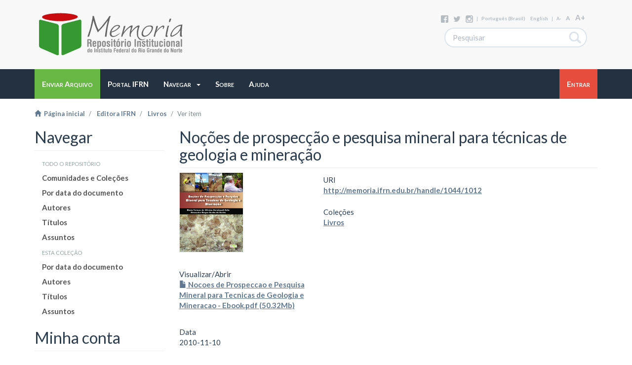

--- FILE ---
content_type: text/html;charset=utf-8
request_url: https://memoria.ifrn.edu.br/handle/1044/1012
body_size: 20290
content:
<!DOCTYPE html>
            <!--[if lt IE 7]> <html class="no-js lt-ie9 lt-ie8 lt-ie7" lang="en"> <![endif]-->
            <!--[if IE 7]>    <html class="no-js lt-ie9 lt-ie8" lang="en"> <![endif]-->
            <!--[if IE 8]>    <html class="no-js lt-ie9" lang="en"> <![endif]-->
            <!--[if gt IE 8]><!--> <html class="no-js" lang="en"> <!--<![endif]-->
            <head><META http-equiv="Content-Type" content="text/html; charset=UTF-8">
<meta content="text/html; charset=UTF-8" http-equiv="Content-Type">
<meta content="IE=edge,chrome=1" http-equiv="X-UA-Compatible">
<meta content="width=device-width,initial-scale=1" name="viewport">
<link rel="shortcut icon" href="/themes/Mirage2/images/favicon.ico">
<link rel="apple-touch-icon" href="/themes/Mirage2/images/apple-touch-icon.png">
<meta name="Generator" content="DSpace 5.1">
<link href="/themes/Mirage2/styles/main.css" rel="stylesheet">
<link type="application/opensearchdescription+xml" rel="search" href="http://memoria.ifrn.edu.br:80/description.xml" title="DSpace">
<script>
                //Clear default text of emty text areas on focus
                function tFocus(element)
                {
                if (element.value == ' '){element.value='';}
                }
                //Clear default text of emty text areas on submit
                function tSubmit(form)
                {
                var defaultedElements = document.getElementsByTagName("textarea");
                for (var i=0; i != defaultedElements.length; i++){
                if (defaultedElements[i].value == ' '){
                defaultedElements[i].value='';}}
                }
                //Disable pressing 'enter' key to submit a form (otherwise pressing 'enter' causes a submission to start over)
                function disableEnterKey(e)
                {
                var key;

                if(window.event)
                key = window.event.keyCode;     //Internet Explorer
                else
                key = e.which;     //Firefox and Netscape

                if(key == 13)  //if "Enter" pressed, then disable!
                return false;
                else
                return true;
                }
            </script><!--[if lt IE 9]>
                <script src="/themes/Mirage2/vendor/html5shiv/dist/html5shiv.js"> </script>
                <script src="/themes/Mirage2/vendor/respond/respond.min.js"> </script>
                <![endif]--><script src="/themes/Mirage2/vendor/modernizr/modernizr.js"> </script>
<title>No&ccedil;&otilde;es de prospec&ccedil;&atilde;o e pesquisa mineral para t&eacute;cnicas de geologia e minera&ccedil;&atilde;o</title>
<link rel="schema.DCTERMS" href="http://purl.org/dc/terms/" />
<link rel="schema.DC" href="http://purl.org/dc/elements/1.1/" />
<meta name="DC.creator" content="Cavalcanti Neto, Mario Tavares de Oliveira" />
<meta name="DC.creator" content="Rocha, Alexandre Magno Rocha da" />
<meta name="DCTERMS.dateAccepted" content="2017-05-26T15:40:03Z" scheme="DCTERMS.W3CDTF" />
<meta name="DCTERMS.available" content="2017-05-26T15:40:03Z" scheme="DCTERMS.W3CDTF" />
<meta name="DCTERMS.issued" content="2010-11-10" scheme="DCTERMS.W3CDTF" />
<meta name="DC.identifier" content="978-85-89571-52-4" xml:lang="pt_BR" />
<meta name="DC.identifier" content="http://memoria.ifrn.edu.br/handle/1044/1012" scheme="DCTERMS.URI" />
<meta name="DC.language" content="por" xml:lang="pt_BR" />
<meta name="DC.publisher" content="Instituto Federal de Educação, Ciência e Tecnologia do Rio Grande do Norte" xml:lang="pt_BR" />
<meta name="DC.relation" content="Acesso Aberto" xml:lang="pt_BR" />
<meta name="DC.subject" content="Prospecção" xml:lang="pt_BR" />
<meta name="DC.subject" content="Pesquisa Mineral" xml:lang="pt_BR" />
<meta name="DC.subject" content="Ensino" xml:lang="pt_BR" />
<meta name="DC.subject" content="Ciência e tecnologia" xml:lang="pt_BR" />
<meta name="DC.title" content="Noções de prospecção e pesquisa mineral para técnicas de geologia e mineração" xml:lang="pt_BR" />
<meta name="DC.type" content="Livro" xml:lang="pt_BR" />
<meta name="DC.publisher" content="Brasil" xml:lang="pt_BR" />
<meta name="DC.publisher" content="Reitoria" xml:lang="pt_BR" />
<meta name="DC.publisher" content="IFRN" xml:lang="pt_BR" />
<meta name="DC.subject" content="Geologia" xml:lang="pt_BR" />
<meta name="DC.description" content="Após quase 50 anos auxiliando na formação de Técnicos de Geologia e Mineração para a indústria mineral brasileira, nos tomamos de sobressalto com a constatação de que nenhum livro didático havia sido produzido para esses profissionais até a presente data. As leituras técnicas sempre foram extraídas de simplificações de Livros destinados a Geólogos e Engenheiros de Minas, resumos ou anotações, às vezes em formato de apostilas, entre outras modalidades do gênero. O desafio estava, portanto, lançado: publicar um Livro destinado exclusivamente para esse segmento de profissionais que têm prestado contribuições incomensuráveis e decisivas ao setor Mineral Brasileiro, mas que se mantém a margem do merecido reconhecimento, na grande maioria das vezes não lhes cabendo sequer o papel de coadjuvantes. O nosso principal intuito com este trabalho é prestar uma merecida homenagem à categoria com o primeiro Livro dedicado exclusivamente para esses profissionais. São milhares de Técnicos de Geologia e Mineração, espalhados por todo o Brasil e pelo Exterior, personagens anônimos de grandes descobertas e produções minerais. Que este Livro seja uma síntese desse reconhecimento e que ele possa ser de grande proveito a todos." xml:lang="pt_BR" />
<meta content="Cavalcanti Neto, Mario Tavares de Oliveira" name="citation_author">
<meta content="Instituto Federal de Educa&ccedil;&atilde;o, Ci&ecirc;ncia e Tecnologia do Rio Grande do Norte" name="citation_publisher">
<meta content="https://memoria.ifrn.edu.br/bitstream/1044/1012/1/Nocoes%20de%20Prospeccao%20e%20Pesquisa%20Mineral%20para%20Tecnicas%20de%20Geologia%20e%20Mineracao%20-%20Ebook.pdf" name="citation_pdf_url">
<meta content="2010-11-10" name="citation_date">
<meta content="Prospec&ccedil;&atilde;o; Pesquisa Mineral; Ensino; Ci&ecirc;ncia e tecnologia; Livro" name="citation_keywords">
<meta content="No&ccedil;&otilde;es de prospec&ccedil;&atilde;o e pesquisa mineral para t&eacute;cnicas de geologia e minera&ccedil;&atilde;o" name="citation_title">
<meta content="Rocha, Alexandre Magno Rocha da" name="citation_author">
<meta content="978-85-89571-52-4" name="citation_isbn">
<meta content="https://memoria.ifrn.edu.br/handle/1044/1012" name="citation_abstract_html_url">
</head><body>
<header>
<div role="navigation" class="navbar navbar-default navbar-static-top">
<div class="container">
<div class="navbar-header fix">
<a class="navbar-brand" href="/"><img src="/themes/Mirage2/images/Memoria-logo-line.svg"></a>
<div class="search-top hidden-xs">
<div class="minor-options hidden-sm hidden-xs">
<div class="share">
<a href="https://www.facebook.com/memoriaifrn"><img src="/themes/Mirage2/images/share_buttons/facebook.svg"></a><a href="https://twitter.com/MemoriaIFRN"><img src="/themes/Mirage2/images/share_buttons/twitter.svg"></a><a href="https://instagram.com/memoriaifrn"><img src="/themes/Mirage2/images/share_buttons/instagram.svg"></a>
</div>
			
			 | 
			
			<a href="http://memoria.ifrn.edu.br:80/handle/1044/1012?locale-attribute=pt_BR">portugu&ecirc;s (Brasil)</a><a href="http://memoria.ifrn.edu.br:80/handle/1044/1012?locale-attribute=en">English</a>
			
			 | 
			
			<a href="javascript:void(0)" onclick="resizeText(-1)" style="font-size: 9px" id="minustext">A-</a><a href="javascript:void(0)" onclick="resizeText(0)" style="font-size: 12px" id="basetext">A</a><a href="javascript:void(0)" onclick="resizeText(1)" style="font-size: 15px" id="plustext">A+</a>
</div>
<form method="post" class="ds-search-form" action="/discover">
<fieldset>
<div class="input-group">
<input placeholder="Pesquisar" type="text" class="ds-text-field form-control" name="query"><span class="input-group-btn"><button title="Ir" class="ds-button-field btn btn-default"><span aria-hidden="true" class="glyphicon glyphicon-search"></span></button></span>
</div>
</fieldset>
</form>
</div>
</div>
<button data-toggle="offcanvas" class="navbar-toggle visible-xs" type="button"><span class="sr-only">Alternar navega&ccedil;&atilde;o</span><span class="icon-bar"></span><span class="icon-bar"></span><span class="icon-bar"></span></button>
<div class="ds-option-set visible-xs hidden-sm hidden-md hidden-lg" id="ds-search-option">
<form method="post" class="ds-search-form" action="/discover">
<fieldset>
<div class="input-group">
<input placeholder="Pesquisar" type="text" class="ds-text-field form-control" name="query"><span class="input-group-btn"><button title="Ir" class="ds-button-field btn btn-default"><span aria-hidden="true" class="glyphicon glyphicon-search"></span></button></span>
</div>
</fieldset>
</form>
</div>
</div>
<div class="navbar-options hidden-xs">
<div class="container" id="navbar-options-wrapper">
<div class="pull-left">
<div class="pull-right visible-xs hidden-sm hidden-md hidden-lg">
<ul class="nav nav-pills pull-left ">
<li class="dropdown" id="ds-language-selection-xs">
<button data-toggle="dropdown" class="dropdown-toggle navbar-toggle navbar-link" role="button" href="#" id="language-dropdown-toggle-xs"><b aria-hidden="true" class="visible-xs glyphicon glyphicon-globe"></b></button>
<ul data-no-collapse="true" aria-labelledby="language-dropdown-toggle-xs" role="menu" class="dropdown-menu pull-right">
<li role="presentation" class="disabled">
<a href="http://memoria.ifrn.edu.br:80/handle/1044/1012?locale-attribute=pt_BR">portugu&ecirc;s (Brasil)</a>
</li>
<li role="presentation">
<a href="http://memoria.ifrn.edu.br:80/handle/1044/1012?locale-attribute=en">English</a>
</li>
</ul>
</li>
<li>
<form method="get" action="/login" style="display: inline">
<button class="navbar-toggle navbar-link"><b aria-hidden="true" class="visible-xs glyphicon glyphicon-user"></b></button>
</form>
</li>
</ul>
</div>
</div>
<div class="pull-left">
<ul class="nav navbar-nav pull-left">
<li class="btn-warning">
<a href="/submit"><span class="hidden-xs">Enviar Arquivo</span></a>
</li>
</ul>
<ul class="nav navbar-nav pull-left">
<li class="dropdown">
<a href="http://portal.ifrn.edu.br/"><span class="hidden-xs">Portal IFRN</span></a>
</li>
</ul>
<ul class="nav navbar-nav pull-left">
<li class="dropdown">
<a data-toggle="dropdown" class="dropdown-toggle" role="button" href="#" id="user-dropdown-toggle"><span class="hidden-xs">Navegar
												&nbsp;
												<b class="caret"></b></span></a>
<ul data-no-collapse="true" aria-labelledby="user-dropdown-toggle" role="menu" class="dropdown-menu pull-left">
<li>
<a href="/community-list">Comunidades e Cole&ccedil;&otilde;es</a>
</li>
<li class="divider"></li>
<li>
<a href="/browse?type=dateissued">Por data do documento</a>
</li>
<li>
<a href="/browse?type=author">Autores</a>
</li>
<li>
<a href="/browse?type=title">T&iacute;tulos</a>
</li>
<li>
<a href="/browse?type=subject">Assuntos</a>
</li>
</ul>
</li>
</ul>
<ul class="nav navbar-nav pull-left">
<li class="dropdown">
<a href="/page/about"><span class="hidden-xs">Sobre</span></a>
</li>
</ul>
</div>
<div class="pull-left">
<ul class="nav navbar-nav pull-left">
<li class="dropdown">
<a data-toggle="dropdown" class="dropdown-toggle" role="button" href="#" id="user-dropdown-toggle"><span class="hidden-xs">Ajuda
												&nbsp;
												
											</span></a>
<ul data-no-collapse="true" aria-labelledby="user-dropdown-toggle" role="menu" class="dropdown-menu pull-left">
<li>
<a href="/">Em Constru&ccedil;&atilde;o</a>
</li>
</ul>
</li>
</ul>
</div>
<div class="pull-right">
<ul class="nav navbar-nav pull-left">
<li class="btn-danger">
<a href="/login"><span class="hidden-xs">Entrar</span></a>
</li>
</ul>
<button type="button" class="navbar-toggle visible-sm" data-toggle="offcanvas"><span class="sr-only">Alternar navega&ccedil;&atilde;o</span><span class="icon-bar"></span><span class="icon-bar"></span><span class="icon-bar"></span></button>
</div>
</div>
</div>
</div>
</header>
<div class="trail-wrapper hidden-print">
<div class="container">
<div class="row">
<div class="col-xs-12">
<div class="breadcrumb dropdown visible-xs">
<a data-toggle="dropdown" class="dropdown-toggle" role="button" href="#" id="trail-dropdown-toggle">Ver item&nbsp;<b class="caret"></b></a>
<ul aria-labelledby="trail-dropdown-toggle" role="menu" class="dropdown-menu">
<li role="presentation">
<a role="menuitem" href="/"><i aria-hidden="true" class="glyphicon glyphicon-home"></i>&nbsp;
                        P&aacute;gina inicial</a>
</li>
<li role="presentation">
<a role="menuitem" href="/handle/1044/98">Editora IFRN</a>
</li>
<li role="presentation">
<a role="menuitem" href="/handle/1044/99">Livros</a>
</li>
<li role="presentation" class="disabled">
<a href="#" role="menuitem">Ver item</a>
</li>
</ul>
</div>
<ul class="breadcrumb hidden-xs">
<li>
<a href="/"><i aria-hidden="true" class="glyphicon glyphicon-home"></i>&nbsp;
						P&aacute;gina inicial</a>
</li>
<li>
<a href="/handle/1044/98">Editora IFRN</a>
</li>
<li>
<a href="/handle/1044/99">Livros</a>
</li>
<li class="active">Ver item</li>
</ul>
</div>
</div>
</div>
</div>
<div class="hidden" id="no-js-warning-wrapper">
<div id="no-js-warning">
<div class="notice failure">JavaScript is disabled for your browser. Some features of this site may not work without it.</div>
</div>
</div>
<div class="container" id="main-container">
<div class="row row-offcanvas row-offcanvas-left">
<div class="horizontal-slider clearfix">
<div role="navigation" id="sidebar" class="col-xs-6 col-sm-3 sidebar-offcanvas">
<div class="word-break hidden-print" id="ds-options">
<h2 class="ds-option-set-head  h2 ds-div-head page-header first-page-header">Navegar</h2>
<div id="aspect_viewArtifacts_Navigation_list_browse" class="list-group">
<a class="list-group-item active"><span class="h5 list-group-item-heading  h5">Todo o reposit&oacute;rio</span></a><a href="/community-list" class="list-group-item ds-option">Comunidades e Cole&ccedil;&otilde;es</a><a href="/browse?type=dateissued" class="list-group-item ds-option">Por data do documento</a><a href="/browse?type=author" class="list-group-item ds-option">Autores</a><a href="/browse?type=title" class="list-group-item ds-option">T&iacute;tulos</a><a href="/browse?type=subject" class="list-group-item ds-option">Assuntos</a><a class="list-group-item active"><span class="h5 list-group-item-heading  h5">Esta cole&ccedil;&atilde;o</span></a><a href="/handle/1044/99/browse?type=dateissued" class="list-group-item ds-option">Por data do documento</a><a href="/handle/1044/99/browse?type=author" class="list-group-item ds-option">Autores</a><a href="/handle/1044/99/browse?type=title" class="list-group-item ds-option">T&iacute;tulos</a><a href="/handle/1044/99/browse?type=subject" class="list-group-item ds-option">Assuntos</a>
</div>
<h2 class="ds-option-set-head  h2 ds-div-head page-header first-page-header">Minha conta</h2>
<div id="aspect_viewArtifacts_Navigation_list_account" class="list-group">
<a href="/login" class="list-group-item ds-option">Entrar</a>
</div>
<div id="aspect_viewArtifacts_Navigation_list_context" class="list-group"></div>
<div id="aspect_viewArtifacts_Navigation_list_administrative" class="list-group"></div>
</div>
</div>
<div class="col-xs-12 col-sm-12 col-md-9 main-content">
<div>
<div id="aspect_artifactbrowser_ItemViewer_div_item-view" class="ds-static-div primary">
<!-- External Metadata URL: cocoon://metadata/handle/1044/1012/mets.xml?rightsMDTypes=METSRIGHTS-->
<div class="item-summary-view-metadata">
<h2 class="page-header first-page-header">No&ccedil;&otilde;es de prospec&ccedil;&atilde;o e pesquisa mineral para t&eacute;cnicas de geologia e minera&ccedil;&atilde;o</h2>
<div class="row">
<div class="col-sm-4">
<div class="row">
<div class="col-xs-6 col-sm-12">
<div class="thumbnail">
<img alt="Thumbnail" src="/bitstream/handle/1044/1012/Nocoes%20de%20Prospeccao%20e%20Pesquisa%20Mineral%20para%20Tecnicas%20de%20Geologia%20e%20Mineracao%20-%20Ebook.pdf.jpg?sequence=4&isAllowed=y"></div>
</div>
<div class="col-xs-6 col-sm-12">
<div class="item-page-field-wrapper table word-break">
<h5>Visualizar/<wbr></wbr>Abrir</h5>
<div>
<a href="/bitstream/handle/1044/1012/Nocoes%20de%20Prospeccao%20e%20Pesquisa%20Mineral%20para%20Tecnicas%20de%20Geologia%20e%20Mineracao%20-%20Ebook.pdf?sequence=1&isAllowed=y"><i aria-hidden="true" class="glyphicon  glyphicon-file"></i> Nocoes de Prospeccao e Pesquisa Mineral para Tecnicas de Geologia e Mineracao - Ebook.pdf (50.32Mb)</a>
</div>
</div>
</div>
</div>
<div class="simple-item-view-date word-break item-page-field-wrapper table">
<h5>Data</h5>2010-11-10</div>
<div class="simple-item-view-authors item-page-field-wrapper table">
<h5>Autor</h5>
<div>Cavalcanti Neto, Mario Tavares de Oliveira</div>
<div>Rocha, Alexandre Magno Rocha da</div>
</div>
<div class="simple-item-view-show-full item-page-field-wrapper table">
<h5>Metadado</h5>
<a href="/handle/1044/1012?show=full">Mostrar registro completo</a>
</div>
</div>
<div class="col-sm-8">
<div class="simple-item-view-uri item-page-field-wrapper table">
<h5>URI</h5>
<span><a href="http://memoria.ifrn.edu.br/handle/1044/1012">http://memoria.ifrn.edu.br/handle/1044/1012</a></span>
</div>
<div class="simple-item-view-collections item-page-field-wrapper table">
<h5>Cole&ccedil;&otilde;es</h5>
<ul class="ds-referenceSet-list">
<!-- External Metadata URL: cocoon://metadata/handle/1044/99/mets.xml-->
<li>
<a href="/handle/1044/99">Livros</a>
</li>
</ul>
</div>
</div>
</div>
</div>
</div>
</div>
<div class="visible-xs visible-sm">
<footer class="container hidden-sm hidden-xs">
<div class="row">
<div class="col-xs-12">
<div>
<a href="http://portal.ifrn.edu.br"><img src="/themes/Mirage2/images/Logo-ifrn-white.svg"></a><a class="pull-right" href="http://www.dspace.org/"><img src="/themes/Mirage2/images/DSpace-logo-white.svg"></a>
</div>
</div>
</div>
<div class="lower">
<div class="col-xs-7 col-sm-8">
<div class="hidden-print">
<a href="/contact">Entre em contato</a> | <a href="/feedback">Deixe sua opini&atilde;o</a>
</div>
</div>
<div class="col-xs-5 col-sm-4 hidden-print">
<div class="pull-right">
<a target="_blank" href="http://portal.ifrn.edu.br">Instituto Federal do Rio Grande do Norte</a> Copyright&nbsp;&copy;&nbsp;2015&nbsp;
                        </div>
</div>
</div>
<a class="hidden" href="/htmlmap">&nbsp;</a>
</footer>
</div>
</div>
</div>
</div>
<div class="hidden-xs hidden-sm">
<footer class="container hidden-sm hidden-xs">
<div class="row">
<div class="col-xs-12">
<div>
<a href="http://portal.ifrn.edu.br"><img src="/themes/Mirage2/images/Logo-ifrn-white.svg"></a><a class="pull-right" href="http://www.dspace.org/"><img src="/themes/Mirage2/images/DSpace-logo-white.svg"></a>
</div>
</div>
</div>
<div class="lower">
<div class="col-xs-7 col-sm-8">
<div class="hidden-print">
<a href="/contact">Entre em contato</a> | <a href="/feedback">Deixe sua opini&atilde;o</a>
</div>
</div>
<div class="col-xs-5 col-sm-4 hidden-print">
<div class="pull-right">
<a target="_blank" href="http://portal.ifrn.edu.br">Instituto Federal do Rio Grande do Norte</a> Copyright&nbsp;&copy;&nbsp;2015&nbsp;
                        </div>
</div>
</div>
<a class="hidden" href="/htmlmap">&nbsp;</a>
</footer>
</div>
</div>
<script>if(!window.DSpace){window.DSpace={};}window.DSpace.context_path='';window.DSpace.theme_path='/themes/Mirage2/';</script><script src="/themes/Mirage2/scripts/theme.js"> </script><script>
			var multiplier = 0;
			
			function resizeText(option) {
				var element = $('.container').find('*');
				
				multiplier += option;
				
				if (option == 0) {
					element.each(function() {
						var fontSize = parseInt($(this).css('font-size')); 
						$(this).css('font-size', (fontSize - multiplier) + 'px'); 
					});
					multiplier = 0;
				} else {
					element.each(function() {
						var fontSize = parseInt($(this).css('font-size')); 
						$(this).css('font-size', (fontSize + option) + 'px');  
					});
				}

			}
			
			resizeText(multiplier);
		</script>
</body></html>


--- FILE ---
content_type: image/svg+xml;charset=iso-8859-1
request_url: https://memoria.ifrn.edu.br/themes/Mirage2/images/Memoria-logo-line.svg
body_size: 25001
content:
<?xml version="1.0" encoding="UTF-8"?>
<!DOCTYPE svg PUBLIC "-//W3C//DTD SVG 1.0//EN" "http://www.w3.org/TR/2001/REC-SVG-20010904/DTD/svg10.dtd">
<!-- Creator: CorelDRAW X7 -->
<svg xmlns="http://www.w3.org/2000/svg" xml:space="preserve" width="101.6mm" height="33.8666mm" version="1.0" style="shape-rendering:geometricPrecision; text-rendering:geometricPrecision; image-rendering:optimizeQuality; fill-rule:evenodd; clip-rule:evenodd"
viewBox="0 0 10160 3387"
 xmlns:xlink="http://www.w3.org/1999/xlink">
 <defs>
  <style type="text/css">
   <![CDATA[
    .fil0 {fill:#359830}
    .fil1 {fill:#C80C0F}
    .fil2 {fill:#646465;fill-rule:nonzero}
    .fil3 {fill:#8C8C8C;fill-rule:nonzero}
   ]]>
  </style>
 </defs>
 <g id="Layer_x0020_1">
  <metadata id="CorelCorpID_0Corel-Layer"/>
  <path class="fil0" d="M1823 952c197,-50 388,-99 572,-145 179,-46 352,-89 520,-132 67,-17 122,20 122,83 0,282 0,565 0,847 0,282 0,564 0,846 0,63 -55,137 -122,166 -168,73 -341,148 -520,225 -184,80 -375,162 -572,248 -83,35 -151,8 -151,-63 0,-318 0,-636 0,-954 0,-318 0,-637 0,-955 0,-70 68,-145 151,-166z"/>
  <path class="fil0" d="M1344 958c-196,-49 -387,-98 -570,-145 -178,-45 -351,-89 -518,-131 -68,-17 -122,20 -122,83 0,282 0,564 0,846 0,283 0,565 0,847 0,63 55,137 122,166 167,73 340,148 518,225 183,80 374,162 570,247 82,36 150,9 150,-62 0,-318 0,-636 0,-954 0,-318 0,-637 0,-955 0,-71 -68,-146 -150,-167z"/>
  <path class="fil1" d="M348 483l0 12c0,158 644,235 819,258 131,17 332,20 462,20 15,0 29,0 43,0l129 -7c187,-16 294,-32 477,-67 93,-18 264,-63 356,-100 22,-9 44,-17 64,-28 29,-15 93,-53 93,-91 0,-30 -5,-45 -34,-67 -15,-13 -33,-25 -53,-34 -21,-8 -37,-17 -59,-25 -103,-37 -231,-62 -346,-80l-150 -19c-71,-11 -194,-17 -271,-24 -14,-1 -29,1 -43,0 -146,-13 -304,-5 -451,-3l-368 31c-167,19 -506,65 -633,168 -12,9 -35,36 -35,56z"/>
  <path class="fil2" d="M4763 1838c7,-55 15,-114 22,-176 7,-63 15,-126 23,-189 8,-64 18,-127 28,-190 10,-63 20,-122 31,-179l16 -73c15,-62 32,-131 51,-206 19,-75 36,-144 50,-206 6,-26 14,-52 25,-79 11,-27 21,-54 30,-82l22 -30c-4,0 -6,0 -7,-1 -1,-1 -3,-2 -7,-2 -3,-3 -11,-5 -22,-5 -9,0 -20,1 -32,3 -8,2 -15,3 -22,4 -8,1 -13,3 -17,7 -3,3 -6,6 -6,8 -1,2 -4,4 -7,8l-25 44c-25,43 -58,92 -97,145 -39,54 -80,108 -123,161 -43,54 -84,106 -124,156 -40,49 -74,94 -101,132 -26,31 -60,71 -104,120 -44,49 -93,103 -147,161 -30,-58 -56,-112 -78,-161 -23,-49 -39,-89 -48,-120 -13,-38 -27,-83 -42,-134 -16,-51 -32,-103 -48,-158 -17,-54 -32,-108 -47,-162 -14,-54 -27,-102 -38,-146l-11 -41c0,-7 -1,-12 -3,-16 -3,-4 -8,-6 -15,-7 -6,-1 -12,-2 -17,-4 -11,-4 -22,-5 -33,-5 -9,0 -16,1 -22,5 -4,2 -6,3 -8,3 -2,0 -5,1 -8,2l8 31c-4,25 -6,51 -7,79 -1,27 -5,54 -12,82 -15,62 -29,130 -44,206 -15,75 -29,144 -44,206l-16 74c-11,56 -26,116 -45,179 -19,63 -39,126 -60,190 -21,63 -43,127 -64,190 -22,62 -42,121 -61,176l107 0c11,-26 25,-65 41,-118 16,-53 35,-113 56,-181 21,-69 42,-141 63,-218 21,-76 41,-150 61,-221 17,-67 32,-133 47,-197 14,-63 27,-123 38,-180 18,66 36,131 55,197 18,65 39,127 62,186 11,31 25,66 40,105 15,39 31,79 48,119 16,40 33,78 49,116 16,37 31,69 44,97 25,-28 56,-60 91,-97 36,-38 72,-76 109,-116 38,-40 74,-80 108,-119 35,-39 65,-74 91,-105 49,-59 98,-120 147,-185 49,-64 97,-130 142,-195 -15,56 -29,116 -42,180 -14,64 -28,130 -43,197 -14,71 -28,145 -41,221 -12,77 -24,149 -34,217 -10,69 -18,129 -26,182 -7,53 -12,91 -13,115l106 0zm-849 -1369l-9 -35c4,14 7,26 9,35zm1770 1139c-20,0 -44,9 -73,28 -28,18 -60,38 -95,61 -36,23 -74,44 -116,63 -42,19 -86,29 -131,31 -35,2 -64,-2 -87,-11 -22,-9 -42,-28 -58,-57 -15,-26 -22,-51 -21,-78 1,-26 0,-55 -4,-86 64,-24 127,-48 189,-72 62,-25 121,-59 177,-103 17,-12 38,-29 66,-50 27,-21 53,-44 78,-69 24,-24 45,-49 61,-75 16,-25 23,-49 19,-71 -3,-31 -20,-52 -50,-63 -30,-10 -61,-17 -92,-19 -78,-3 -152,15 -221,56 -69,41 -129,94 -180,157 -51,64 -91,133 -119,207 -28,73 -40,141 -36,203 5,62 28,112 71,149 43,37 109,51 198,42 59,-5 116,-23 171,-53 56,-30 107,-63 154,-100 19,-14 36,-28 54,-42 17,-14 32,-30 45,-48zm-118 -505c31,5 44,19 37,42 -6,23 -21,48 -44,74 -22,26 -48,51 -76,75 -28,24 -48,39 -59,47 -43,31 -95,60 -154,87 -59,27 -113,48 -163,63 9,-44 29,-91 58,-141 29,-50 64,-95 105,-135 41,-40 87,-72 138,-94 51,-23 104,-29 158,-18zm948 399c17,-22 42,-51 75,-86 34,-36 70,-71 108,-107 38,-35 77,-66 115,-91 38,-26 70,-39 95,-39 2,33 -2,68 -13,104 -11,37 -20,71 -27,104 -6,20 -10,50 -14,90 -4,40 -6,85 -6,134 0,49 5,101 14,154 9,54 7,39 28,88 21,48 50,92 87,131 38,39 83,74 141,88 57,15 114,5 167,-12 52,-17 94,-40 125,-70 2,-5 1,-8 -2,-8 -2,0 -5,1 -9,3 -3,2 -7,4 -12,5 -5,2 -8,0 -10,-5 -5,2 -14,6 -25,12 -12,7 -26,13 -43,19 -16,7 -35,11 -57,14 -22,3 -47,5 -74,-4 -79,-26 -137,-71 -176,-126 -39,-54 -48,-52 -59,-125 -12,-73 -14,-152 -4,-236 9,-85 23,-171 43,-259 8,-30 18,-62 32,-94 13,-32 18,-63 15,-94 -2,-13 -8,-21 -19,-25 -11,-3 -24,-4 -37,-2 -14,1 -28,5 -43,9 -14,5 -26,9 -35,13 -82,40 -159,96 -231,169 -72,73 -138,146 -198,221 7,-44 15,-83 23,-119 8,-35 15,-61 21,-78 9,-30 20,-62 32,-94 13,-32 19,-63 17,-94 -2,-13 -8,-21 -19,-25 -11,-3 -24,-4 -39,-2 -14,1 -29,5 -43,9 -15,5 -26,9 -33,13 -47,23 -94,53 -139,90 -46,36 -90,76 -131,118 -42,43 -82,87 -121,132 -38,44 -73,87 -106,129 5,-16 16,-48 31,-95 16,-48 32,-97 48,-149 16,-52 30,-99 41,-142 11,-43 15,-69 11,-78 -18,5 -36,10 -52,14 -16,3 -34,7 -52,11 -25,120 -55,239 -90,356 -35,117 -65,236 -90,357 4,9 15,13 34,12 19,-1 35,-2 48,-4 9,-28 17,-51 23,-71 6,-20 15,-42 26,-66 11,-24 27,-51 49,-82 22,-31 52,-70 90,-117 17,-22 41,-51 74,-86 33,-36 68,-71 107,-107 38,-35 76,-66 114,-91 39,-26 70,-39 96,-39 2,33 -2,68 -12,104 -10,37 -19,71 -26,104 -8,31 -15,67 -24,109 -8,42 -15,84 -20,127 -5,43 -7,84 -4,122 3,38 11,69 26,93l82 0c-9,-6 -16,-16 -21,-32 -4,-15 -7,-32 -9,-49 -2,-17 -3,-34 -2,-52 1,-17 3,-30 4,-39 15,-42 29,-76 43,-100 13,-25 28,-46 42,-64zm1440 -303c-2,-48 -20,-80 -54,-97 -33,-18 -71,-27 -113,-29 -45,0 -84,2 -115,5 -31,4 -56,9 -76,14 -20,5 -36,11 -48,16 -12,6 -21,9 -29,11 -51,22 -98,54 -142,97 -43,43 -81,90 -113,142 -32,52 -56,105 -72,160 -17,55 -23,105 -20,152 4,46 19,85 44,117 26,32 64,51 115,56 47,6 96,0 146,-18 50,-17 98,-42 145,-75 46,-32 90,-72 131,-117 41,-46 76,-93 106,-142 31,-49 54,-99 71,-150 18,-51 26,-99 24,-142zm-232 -63c52,0 90,12 112,35 21,24 32,54 31,92 -1,37 -11,79 -31,125 -21,47 -46,92 -77,137 -31,45 -66,86 -104,123 -38,37 -75,65 -112,83 -82,42 -145,52 -191,29 -46,-23 -72,-63 -81,-119 -8,-56 3,-122 32,-197 29,-74 76,-143 142,-205 22,-20 53,-41 93,-65 40,-24 102,-36 186,-38zm1005 -17c0,-12 -5,-22 -15,-28 -10,-7 -22,-11 -36,-13 -13,-1 -27,-1 -41,0 -13,2 -24,5 -31,9 -26,12 -54,28 -86,46 -32,18 -66,42 -103,71 -36,29 -73,65 -112,107 -38,41 -76,91 -114,150 5,-17 14,-44 26,-82 11,-38 24,-77 36,-116 13,-39 23,-75 31,-108 7,-33 9,-54 5,-63 -18,5 -36,10 -52,14 -16,3 -34,7 -52,11 -25,120 -55,239 -90,356 -35,117 -65,236 -90,357 4,9 15,13 34,12 19,-1 35,-2 48,-4 5,-4 11,-18 16,-41 6,-24 12,-52 19,-85 8,-33 17,-66 29,-100 12,-33 26,-62 42,-86 39,-53 78,-101 118,-146 40,-44 79,-83 117,-116 39,-33 75,-58 110,-76 34,-19 65,-28 92,-28 19,4 25,15 21,34 -5,20 -17,59 -37,119l77 -33c9,-30 18,-57 28,-80 10,-23 13,-50 10,-81zm478 -511c-7,-9 -22,-12 -44,-9 -22,3 -39,5 -52,7 -20,25 -34,60 -42,105 -8,45 -15,81 -21,111 9,7 23,11 41,13 19,2 34,-3 47,-13 9,-28 22,-63 38,-107 16,-44 27,-79 33,-107zm-243 1172c0,-7 -6,-11 -18,-13 -12,-2 -20,-6 -23,-11 -6,-9 -6,-30 -2,-63 5,-33 11,-68 19,-107 9,-38 17,-74 25,-107 8,-34 13,-56 15,-67 6,-37 14,-83 25,-140 11,-56 29,-115 54,-177 -5,-9 -19,-13 -42,-11 -23,2 -39,4 -48,8 -14,29 -30,77 -48,143 -17,67 -33,137 -49,212 -15,75 -29,147 -41,216 -12,69 -18,120 -18,153 15,22 33,34 55,37 22,2 45,4 68,4 0,0 4,-6 13,-18 8,-12 13,-31 15,-59zm1002 -2l-41 -14c-3,-73 -4,-146 -1,-220 3,-74 8,-149 15,-225 4,-48 8,-95 14,-144 5,-48 12,-97 21,-146 4,-13 0,-19 -11,-19 -94,-4 -185,15 -271,55 -87,40 -165,92 -235,155 -70,64 -130,133 -179,208 -49,75 -85,143 -107,206 -22,63 -27,114 -16,155 11,40 41,57 90,51 27,-1 58,-10 93,-25 35,-16 69,-34 104,-54 34,-20 68,-41 99,-64 32,-23 59,-43 81,-61 42,-37 78,-72 108,-107 30,-35 64,-78 102,-131 -7,69 -14,138 -20,206 -7,68 -5,135 4,201 33,35 76,45 128,30l3 -8 19 -49zm-93 -689c-9,49 -26,110 -52,181 -25,71 -76,153 -153,245 -21,26 -51,53 -90,82 -38,29 -78,57 -120,82 -42,26 -81,47 -117,64 -37,18 -63,27 -80,29 -20,-3 -30,-22 -30,-54 0,-33 10,-74 29,-122 19,-48 47,-100 83,-156 37,-55 81,-108 134,-157 53,-49 113,-92 179,-128 67,-37 139,-58 217,-66z"/>
  <path class="fil3" d="M3510 2794c0,-48 4,-62 21,-62 11,0 24,9 24,53l0 42c0,31 -5,53 -25,53 -18,0 -20,-21 -20,-57l0 -29zm-52 42c0,45 8,85 52,85 19,0 35,-8 44,-25l1 0c0,14 10,25 25,25 15,0 24,-9 24,-29l0 -244c0,-20 -9,-29 -24,-29 -15,0 -25,9 -25,29l0 69 -1 0c-9,-17 -25,-26 -44,-26 -44,0 -52,41 -52,86l0 59z"/>
  <path id="1" class="fil3" d="M3696 2780c0,-40 8,-50 22,-50 15,0 23,10 23,50l0 52c0,41 -7,50 -23,50 -16,0 -22,-9 -22,-50l0 -52zm-52 56c0,47 15,85 74,85 59,0 75,-38 75,-85l0 -59c0,-47 -16,-86 -75,-86 -59,0 -74,39 -74,86l0 59z"/>
  <path id="2" class="fil3" d="M3931 2893c0,17 12,28 27,28 14,0 27,-11 27,-28l0 -246c0,-17 -13,-28 -27,-28 -15,0 -27,11 -27,28l0 246z"/>
  <path id="3" class="fil3" d="M4032 2892c0,20 10,29 25,29 15,0 24,-9 24,-29l0 -118c0,-28 11,-40 26,-40 11,0 19,7 19,23l0 135c0,20 10,29 25,29 15,0 25,-9 25,-29l0 -146c0,-38 -20,-55 -48,-55 -19,0 -38,10 -46,29l-1 0c0,-19 -9,-29 -24,-29 -15,0 -25,10 -25,30l0 171z"/>
  <path id="4" class="fil3" d="M4283 2837c14,10 18,16 18,27 0,13 -7,20 -20,20 -15,0 -20,-8 -21,-17 -2,-21 -8,-31 -26,-31 -12,0 -24,6 -24,25 0,25 15,60 68,60 41,0 72,-21 72,-64 0,-30 -16,-44 -47,-67l-30 -24c-8,-6 -11,-13 -11,-21 0,-10 7,-17 17,-17 12,0 21,8 21,23 1,12 7,19 21,19 19,0 26,-10 26,-25 0,-17 -14,-54 -67,-54 -40,0 -68,20 -68,60 0,23 5,36 34,58l37 28z"/>
  <path id="5" class="fil3" d="M4390 2878c0,21 12,40 50,40 21,0 31,-6 31,-23 0,-13 -7,-17 -18,-17 -12,-1 -14,-6 -14,-16l0 -128 12 0c14,0 22,-5 22,-19 0,-13 -8,-18 -22,-18l-12 0 0 -38c0,-20 -9,-30 -24,-30 -15,0 -25,10 -25,30l0 38 -5 0c-15,0 -22,5 -22,18 0,14 7,19 22,19l5 0 0 144z"/>
  <path id="6" class="fil3" d="M4492 2892c0,20 9,29 24,29 15,0 25,-9 25,-29l0 -171c0,-20 -10,-30 -25,-30 -15,0 -24,10 -24,30l0 171zm-4 -246c0,15 13,28 28,28 16,0 29,-13 29,-28 0,-16 -13,-29 -29,-29 -15,0 -28,13 -28,29z"/>
  <path id="7" class="fil3" d="M4592 2878c0,21 12,40 50,40 21,0 31,-6 31,-23 0,-13 -7,-17 -18,-17 -11,-1 -13,-6 -13,-16l0 -128 11 0c15,0 22,-5 22,-19 0,-13 -7,-18 -22,-18l-11 0 0 -38c0,-20 -10,-30 -25,-30 -15,0 -25,10 -25,30l0 38 -5 0c-15,0 -22,5 -22,18 0,14 7,19 22,19l5 0 0 144z"/>
  <path id="8" class="fil3" d="M4692 2867c0,37 20,54 47,54 19,0 38,-9 47,-28l0 0c0,19 10,28 25,28 15,0 25,-9 25,-29l0 -171c0,-20 -10,-30 -25,-30 -15,0 -25,10 -25,30l0 118c0,28 -8,39 -26,39 -12,0 -19,-7 -19,-23l0 -134c0,-20 -9,-30 -24,-30 -15,0 -25,10 -25,30l0 146z"/>
  <path id="9" class="fil3" d="M4885 2878c0,21 12,40 50,40 21,0 31,-6 31,-23 0,-13 -7,-17 -18,-17 -12,-1 -14,-6 -14,-16l0 -128 12 0c14,0 22,-5 22,-19 0,-13 -8,-18 -22,-18l-12 0 0 -38c0,-20 -9,-30 -24,-30 -15,0 -25,10 -25,30l0 38 -5 0c-15,0 -22,5 -22,18 0,14 7,19 22,19l5 0 0 144z"/>
  <path id="10" class="fil3" d="M5030 2780c0,-40 8,-50 23,-50 14,0 22,10 22,50l0 52c0,41 -6,50 -22,50 -17,0 -23,-9 -23,-50l0 -52zm-52 56c0,47 15,85 75,85 59,0 74,-38 74,-85l0 -59c0,-47 -15,-86 -74,-86 -60,0 -75,39 -75,86l0 59z"/>
  <path id="11" class="fil3" d="M5317 2789l75 0c21,0 29,-11 29,-25 0,-13 -8,-24 -29,-24l-75 0 0 -67 75 0c21,0 29,-11 29,-25 0,-13 -8,-24 -29,-24l-100 0c-20,0 -29,9 -29,29l0 240c0,17 12,28 27,28 14,0 27,-11 27,-28l0 -104z"/>
  <path id="12" class="fil3" d="M5496 2778l0 -18c0,-17 5,-30 21,-30 16,0 22,13 22,30l0 18 -43 0zm-52 51c0,56 8,92 75,92 40,0 67,-24 67,-63 0,-20 -10,-25 -25,-25 -13,0 -23,5 -24,27 0,11 -9,22 -19,22 -20,0 -22,-20 -22,-47l0 -22 65 0c25,0 27,-15 27,-35 0,-58 -17,-87 -69,-87 -67,0 -75,37 -75,92l0 46z"/>
  <path id="13" class="fil3" d="M5670 2794c0,-48 4,-62 21,-62 12,0 24,9 24,53l0 42c0,31 -5,53 -24,53 -19,0 -21,-21 -21,-57l0 -29zm-52 42c0,45 8,85 53,85 18,0 35,-8 44,-25l0 0c0,14 10,25 25,25 15,0 25,-9 25,-29l0 -244c0,-20 -10,-29 -25,-29 -15,0 -25,9 -25,29l0 69 0 0c-9,-17 -26,-26 -44,-26 -45,0 -53,41 -53,86l0 59z"/>
  <path id="14" class="fil3" d="M5856 2778l0 -18c0,-17 5,-30 21,-30 17,0 22,13 22,30l0 18 -43 0zm-52 51c0,56 8,92 76,92 40,0 67,-24 67,-63 0,-20 -11,-25 -25,-25 -14,0 -24,5 -25,27 0,11 -8,22 -19,22 -20,0 -22,-20 -22,-47l0 -22 65 0c25,0 27,-15 27,-35 0,-58 -17,-87 -68,-87 -68,0 -76,37 -76,92l0 46z"/>
  <path id="15" class="fil3" d="M5983 2892c0,20 10,29 25,29 15,0 25,-9 25,-29l0 -109c0,-19 12,-30 28,-30 23,0 30,-15 30,-30 0,-22 -10,-32 -24,-32 -17,0 -29,20 -37,48l-1 0 0 -21c0,-16 -6,-27 -23,-27 -16,0 -23,11 -23,27l0 174z"/>
  <path id="16" class="fil3" d="M6252 2756c0,-35 -7,-65 -73,-65 -38,0 -69,21 -69,59 0,15 15,20 26,20 13,0 22,-6 24,-16 2,-17 7,-26 24,-26 12,0 19,10 19,22 0,10 -5,18 -16,23l-44 23c-26,14 -35,33 -35,66 0,42 22,59 51,59 18,0 36,-7 45,-27l1 -1c0,22 12,28 26,28 15,0 24,-6 24,-19 0,-7 -3,-19 -3,-33l0 -113zm-49 85c0,24 -10,41 -26,41 -11,0 -17,-9 -17,-26 0,-18 4,-26 26,-41l17 -13 0 39z"/>
  <path id="17" class="fil3" d="M6296 2892c0,20 10,29 25,29 15,0 25,-9 25,-29l0 -244c0,-20 -10,-29 -25,-29 -15,0 -25,9 -25,29l0 244z"/>
  <path id="18" class="fil3" d="M6536 2794c0,-48 4,-62 21,-62 12,0 24,9 24,53l0 42c0,31 -5,53 -25,53 -18,0 -20,-21 -20,-57l0 -29zm-52 42c0,45 8,85 53,85 18,0 34,-8 43,-25l1 0c0,14 10,25 25,25 15,0 25,-9 25,-29l0 -244c0,-20 -10,-29 -25,-29 -15,0 -25,9 -25,29l0 69 -1 0c-9,-17 -25,-26 -43,-26 -45,0 -53,41 -53,86l0 59z"/>
  <path id="19" class="fil3" d="M6722 2780c0,-40 8,-50 22,-50 15,0 23,10 23,50l0 52c0,41 -6,50 -23,50 -16,0 -22,-9 -22,-50l0 -52zm-52 56c0,47 15,85 74,85 60,0 75,-38 75,-85l0 -59c0,-47 -15,-86 -75,-86 -59,0 -74,39 -74,86l0 59z"/>
  <path id="20" class="fil3" d="M6954 2893c0,17 13,28 28,28 14,0 27,-11 27,-28l0 -104 23 0c21,0 31,10 32,30l3 75c1,19 13,27 33,27 18,0 26,-9 26,-17 0,-15 -4,-29 -4,-46l0 -31c0,-34 -5,-52 -33,-62 24,-10 35,-27 35,-66 0,-41 -17,-75 -66,-75l-74 0c-20,0 -30,9 -30,29l0 240zm55 -228l23 0c26,0 35,12 35,41 0,32 -15,42 -37,42l-21 0 0 -83z"/>
  <path id="21" class="fil3" d="M7166 2892c0,20 10,29 25,29 15,0 24,-9 24,-29l0 -171c0,-20 -9,-30 -24,-30 -15,0 -25,10 -25,30l0 171zm-4 -246c0,15 13,28 29,28 16,0 28,-13 28,-28 0,-16 -12,-29 -28,-29 -16,0 -29,13 -29,29z"/>
  <path id="22" class="fil3" d="M7307 2780c0,-40 8,-50 22,-50 15,0 23,10 23,50l0 52c0,41 -6,50 -23,50 -16,0 -22,-9 -22,-50l0 -52zm-52 56c0,47 15,85 74,85 60,0 75,-38 75,-85l0 -59c0,-47 -15,-86 -75,-86 -59,0 -74,39 -74,86l0 59z"/>
  <path id="23" class="fil3" d="M7708 2783c0,-18 -7,-27 -27,-27l-45 0c-15,0 -24,7 -24,23 0,13 7,23 22,23l22 0 0 17c0,36 -6,59 -30,59 -30,0 -36,-27 -36,-98l0 -41c0,-67 14,-79 33,-79 22,0 30,13 31,26 2,25 8,35 27,35 20,0 27,-13 27,-33 0,-34 -24,-71 -82,-71 -67,0 -93,36 -93,134l0 30c0,84 14,140 78,140 24,0 42,-10 54,-31l1 0 0 7c0,14 7,24 21,24 16,0 21,-8 21,-22l0 -116z"/>
  <path id="24" class="fil3" d="M7749 2892c0,20 10,29 25,29 15,0 24,-9 24,-29l0 -109c0,-19 13,-30 28,-30 23,0 31,-15 31,-30 0,-22 -11,-32 -24,-32 -17,0 -30,20 -37,48l-1 0 0 -21c0,-16 -7,-27 -23,-27 -16,0 -23,11 -23,27l0 174z"/>
  <path id="25" class="fil3" d="M8018 2756c0,-35 -7,-65 -73,-65 -38,0 -69,21 -69,59 0,15 15,20 26,20 13,0 22,-6 23,-16 2,-17 8,-26 25,-26 12,0 19,10 19,22 0,10 -5,18 -16,23l-44 23c-26,14 -36,33 -36,66 0,42 22,59 51,59 18,0 36,-7 45,-27l1 -1c0,22 13,28 26,28 16,0 25,-6 25,-19 0,-7 -3,-19 -3,-33l0 -113zm-49 85c0,24 -10,41 -26,41 -11,0 -18,-9 -18,-26 0,-18 4,-26 26,-41l18 -13 0 39z"/>
  <path id="26" class="fil3" d="M8060 2892c0,20 10,29 25,29 15,0 24,-9 24,-29l0 -118c0,-28 10,-40 26,-40 11,0 19,7 19,23l0 135c0,20 10,29 25,29 15,0 25,-9 25,-29l0 -146c0,-38 -20,-55 -48,-55 -19,0 -38,10 -46,29l-1 0c0,-19 -9,-29 -24,-29 -15,0 -25,10 -25,30l0 171z"/>
  <path id="27" class="fil3" d="M8294 2794c0,-48 5,-62 22,-62 11,0 24,9 24,53l0 42c0,31 -5,53 -25,53 -18,0 -21,-21 -21,-57l0 -29zm-51 42c0,45 8,85 52,85 19,0 35,-8 44,-25l1 0c0,14 10,25 25,25 15,0 24,-9 24,-29l0 -244c0,-20 -9,-29 -24,-29 -15,0 -25,9 -25,29l0 69 -1 0c-9,-17 -25,-26 -44,-26 -44,0 -52,41 -52,86l0 59z"/>
  <path id="28" class="fil3" d="M8481 2778l0 -18c0,-17 5,-30 21,-30 16,0 21,13 21,30l0 18 -42 0zm-52 51c0,56 8,92 75,92 40,0 67,-24 67,-63 0,-20 -10,-25 -25,-25 -14,0 -23,5 -24,27 -1,11 -9,22 -19,22 -20,0 -22,-20 -22,-47l0 -22 64 0c26,0 28,-15 28,-35 0,-58 -17,-87 -69,-87 -67,0 -75,37 -75,92l0 46z"/>
  <path id="29" class="fil3" d="M8752 2794c0,-48 5,-62 21,-62 12,0 25,9 25,53l0 42c0,31 -6,53 -25,53 -18,0 -21,-21 -21,-57l0 -29zm-52 42c0,45 8,85 53,85 19,0 35,-8 44,-25l1 0c0,14 10,25 24,25 15,0 25,-9 25,-29l0 -244c0,-20 -10,-29 -25,-29 -15,0 -24,9 -24,29l0 69 -1 0c-9,-17 -26,-26 -44,-26 -45,0 -53,41 -53,86l0 59z"/>
  <path id="30" class="fil3" d="M8938 2780c0,-40 8,-50 23,-50 14,0 23,10 23,50l0 52c0,41 -7,50 -23,50 -16,0 -23,-9 -23,-50l0 -52zm-52 56c0,47 16,85 75,85 59,0 74,-38 74,-85l0 -59c0,-47 -15,-86 -74,-86 -59,0 -75,39 -75,86l0 59z"/>
  <path id="31" class="fil3" d="M9171 2893c0,17 12,28 27,28 15,0 27,-11 27,-28l0 -161 1 0 64 162c9,22 19,27 41,27 15,0 27,-11 27,-30l0 -244c0,-17 -12,-28 -27,-28 -15,0 -27,11 -27,28l0 159 -1 0 -64 -160c-10,-23 -21,-27 -38,-27 -19,0 -30,11 -30,28l0 246z"/>
  <path id="32" class="fil3" d="M9448 2780c0,-40 8,-50 23,-50 14,0 22,10 22,50l0 52c0,41 -6,50 -22,50 -16,0 -23,-9 -23,-50l0 -52zm-52 56c0,47 16,85 75,85 59,0 74,-38 74,-85l0 -59c0,-47 -15,-86 -74,-86 -59,0 -75,39 -75,86l0 59z"/>
  <path id="33" class="fil3" d="M9583 2892c0,20 9,29 24,29 15,0 25,-9 25,-29l0 -109c0,-19 13,-30 28,-30 23,0 31,-15 31,-30 0,-22 -11,-32 -24,-32 -17,0 -30,20 -37,48l-1 0 0 -21c0,-16 -7,-27 -23,-27 -16,0 -23,11 -23,27l0 174z"/>
  <path id="34" class="fil3" d="M9723 2878c0,21 12,40 50,40 21,0 31,-6 31,-23 0,-13 -7,-17 -18,-17 -12,-1 -14,-6 -14,-16l0 -128 12 0c14,0 22,-5 22,-19 0,-13 -8,-18 -22,-18l-12 0 0 -38c0,-20 -9,-30 -24,-30 -15,0 -25,10 -25,30l0 38 -5 0c-15,0 -22,5 -22,18 0,14 7,19 22,19l5 0 0 144z"/>
  <path id="35" class="fil3" d="M9868 2778l0 -18c0,-17 5,-30 21,-30 17,0 22,13 22,30l0 18 -43 0zm-52 51c0,56 8,92 76,92 40,0 67,-24 67,-63 0,-20 -11,-25 -25,-25 -14,0 -24,5 -25,27 0,11 -8,22 -19,22 -20,0 -22,-20 -22,-47l0 -22 65 0c25,0 27,-15 27,-35 0,-58 -17,-87 -68,-87 -68,0 -76,37 -76,92l0 46z"/>
  <path class="fil3" d="M3444 2487c0,31 23,51 49,51 26,0 48,-20 48,-51l0 -187 43 0c37,0 55,18 57,55l4 133c2,34 24,50 60,50 33,0 46,-16 46,-32 0,-26 -6,-52 -6,-81l0 -56c0,-61 -9,-93 -61,-111 45,-18 64,-49 64,-118 0,-75 -30,-135 -118,-135l-134 0c-35,0 -52,16 -52,52l0 430zm97 -409l43 0c46,0 62,22 62,75 0,56 -28,74 -67,74l-38 0 0 -149z"/>
  <path id="1" class="fil3" d="M3901 2281l0 -33c0,-29 9,-53 38,-53 30,0 39,24 39,53l0 33 -77 0zm-93 92c0,100 15,165 135,165 72,0 121,-43 121,-114 0,-35 -19,-44 -45,-44 -25,0 -42,9 -44,47 -1,21 -15,41 -34,41 -36,0 -40,-37 -40,-84l0 -40 116 0c45,0 50,-28 50,-64 0,-103 -32,-154 -124,-154 -120,0 -135,64 -135,165l0 82z"/>
  <path id="2" class="fil3" d="M4221 2294c0,-79 23,-95 44,-95 30,0 38,24 38,111l0 55c0,65 -5,103 -37,103 -35,0 -45,-40 -45,-96l0 -78zm-88 332c0,36 17,53 44,53 27,0 44,-17 44,-53l0 -133 2 0c16,30 45,45 78,45 80,0 95,-73 95,-154l0 -105c0,-81 -15,-153 -95,-153 -30,0 -63,19 -78,53l-2 0c0,-37 -17,-53 -44,-53 -27,0 -44,16 -44,53l0 447z"/>
  <path id="3" class="fil3" d="M4547 2284c0,-71 14,-89 41,-89 26,0 40,18 40,89l0 94c0,72 -11,90 -40,90 -30,0 -41,-18 -41,-90l0 -94zm-93 101c0,84 27,153 134,153 106,0 133,-69 133,-153l0 -107c0,-84 -27,-152 -133,-152 -107,0 -134,68 -134,152l0 107z"/>
  <path id="4" class="fil3" d="M4902 2386c25,19 31,30 31,49 0,23 -11,37 -35,37 -27,0 -37,-16 -38,-32 -3,-38 -14,-55 -47,-55 -21,0 -42,11 -42,44 0,46 27,109 122,109 73,0 129,-39 129,-116 0,-53 -29,-79 -84,-120l-55 -42c-14,-11 -19,-25 -19,-38 0,-19 12,-30 30,-30 23,0 37,13 39,40 1,22 12,34 36,34 36,0 46,-18 46,-44 0,-32 -24,-96 -119,-96 -71,0 -121,35 -121,106 0,41 9,66 60,104l67 50z"/>
  <path id="5" class="fil3" d="M5087 2485c0,36 18,53 45,53 27,0 44,-17 44,-53l0 -306c0,-37 -17,-53 -44,-53 -27,0 -45,16 -45,53l0 306zm-6 -441c0,28 22,50 51,50 28,0 51,-22 51,-50 0,-29 -23,-51 -51,-51 -29,0 -51,22 -51,51z"/>
  <path id="6" class="fil3" d="M5268 2460c0,37 21,73 89,73 38,0 56,-12 56,-42 0,-23 -13,-30 -33,-31 -20,-2 -24,-11 -24,-28l0 -231 20 0c27,0 40,-8 40,-32 0,-25 -13,-34 -40,-34l-20 0 0 -67c0,-37 -17,-53 -44,-53 -27,0 -44,16 -44,53l0 67 -10 0c-26,0 -39,9 -39,34 0,24 13,32 39,32l10 0 0 259z"/>
  <path id="7" class="fil3" d="M5528 2284c0,-71 14,-89 40,-89 26,0 41,18 41,89l0 94c0,72 -12,90 -41,90 -29,0 -40,-18 -40,-90l0 -94zm-93 101c0,84 27,153 133,153 106,0 134,-69 134,-153l0 -107c0,-84 -28,-152 -134,-152 -106,0 -133,68 -133,152l0 107zm94 -341c-6,7 -11,16 -11,24 0,18 12,32 31,32 10,0 18,-4 26,-11l57 -53c10,-9 18,-21 18,-34 0,-19 -16,-31 -32,-31 -11,0 -18,1 -28,12l-61 61z"/>
  <path id="8" class="fil3" d="M5769 2485c0,36 17,53 44,53 27,0 44,-17 44,-53l0 -195c0,-35 23,-54 51,-54 41,0 55,-26 55,-53 0,-40 -20,-57 -44,-57 -30,0 -53,35 -66,85l-1 0 0 -37c0,-29 -13,-48 -42,-48 -29,0 -41,19 -41,48l0 311z"/>
  <path id="9" class="fil3" d="M6014 2485c0,36 18,53 45,53 27,0 44,-17 44,-53l0 -306c0,-37 -17,-53 -44,-53 -27,0 -45,16 -45,53l0 306zm-6 -441c0,28 22,50 51,50 28,0 50,-22 50,-50 0,-29 -22,-51 -50,-51 -29,0 -51,22 -51,51z"/>
  <path id="10" class="fil3" d="M6266 2284c0,-71 15,-89 41,-89 26,0 41,18 41,89l0 94c0,72 -12,90 -41,90 -29,0 -41,-18 -41,-90l0 -94zm-93 101c0,84 28,153 134,153 106,0 134,-69 134,-153l0 -107c0,-84 -28,-152 -134,-152 -106,0 -134,68 -134,152l0 107z"/>
  <path id="11" class="fil3" d="M6688 2487c0,31 22,51 48,51 27,0 49,-20 49,-51l0 -441c0,-31 -22,-50 -49,-50 -26,0 -48,19 -48,50l0 441z"/>
  <path id="12" class="fil3" d="M6869 2485c0,36 18,53 45,53 27,0 44,-17 44,-53l0 -212c0,-49 18,-70 47,-70 18,0 34,12 34,41l0 241c0,36 17,53 44,53 27,0 44,-17 44,-53l0 -262c0,-67 -35,-97 -85,-97 -34,0 -68,16 -83,51l-1 0c0,-35 -17,-51 -44,-51 -27,0 -45,16 -45,53l0 306z"/>
  <path id="13" class="fil3" d="M7320 2386c25,19 31,30 31,49 0,23 -12,37 -35,37 -27,0 -37,-16 -38,-32 -3,-38 -14,-55 -47,-55 -21,0 -42,11 -42,44 0,46 27,109 122,109 73,0 129,-39 129,-116 0,-53 -29,-79 -85,-120l-54 -42c-15,-11 -20,-25 -20,-38 0,-19 13,-30 31,-30 22,0 37,13 38,40 2,22 13,34 37,34 35,0 46,-18 46,-44 0,-32 -25,-96 -119,-96 -71,0 -121,35 -121,106 0,41 8,66 59,104l68 50z"/>
  <path id="14" class="fil3" d="M7511 2460c0,37 21,73 89,73 38,0 56,-12 56,-42 0,-23 -12,-30 -33,-31 -20,-2 -23,-11 -23,-28l0 -231 20 0c26,0 39,-8 39,-32 0,-25 -13,-34 -39,-34l-20 0 0 -67c0,-37 -18,-53 -45,-53 -27,0 -44,16 -44,53l0 67 -10 0c-26,0 -39,9 -39,34 0,24 13,32 39,32l10 0 0 259z"/>
  <path id="15" class="fil3" d="M7693 2485c0,36 18,53 45,53 26,0 44,-17 44,-53l0 -306c0,-37 -18,-53 -44,-53 -27,0 -45,16 -45,53l0 306zm-6 -441c0,28 22,50 51,50 28,0 50,-22 50,-50 0,-29 -22,-51 -50,-51 -29,0 -51,22 -51,51z"/>
  <path id="16" class="fil3" d="M7873 2460c0,37 21,73 90,73 38,0 56,-12 56,-42 0,-23 -13,-30 -33,-31 -20,-2 -24,-11 -24,-28l0 -231 20 0c27,0 40,-8 40,-32 0,-25 -13,-34 -40,-34l-20 0 0 -67c0,-37 -17,-53 -44,-53 -27,0 -45,16 -45,53l0 67 -9 0c-26,0 -39,9 -39,34 0,24 13,32 39,32l9 0 0 259z"/>
  <path id="17" class="fil3" d="M8052 2440c0,67 36,98 85,98 34,0 68,-17 83,-51l1 0c0,34 18,51 45,51 27,0 44,-17 44,-53l0 -306c0,-37 -17,-53 -44,-53 -27,0 -45,16 -45,53l0 211c0,50 -15,71 -46,71 -22,0 -34,-13 -34,-42l0 -240c0,-37 -18,-53 -45,-53 -26,0 -44,16 -44,53l0 261z"/>
  <path id="18" class="fil3" d="M8380 2368c0,94 11,170 130,170 104,0 123,-83 123,-122 0,-33 -18,-52 -44,-52 -28,0 -43,14 -45,64 -1,31 -17,40 -33,40 -29,0 -38,-28 -38,-93l0 -87c0,-53 2,-93 38,-93 18,0 33,14 33,38 0,37 15,50 45,50 25,0 44,-15 44,-50 0,-35 -22,-107 -123,-107 -119,0 -130,75 -130,170l0 72z"/>
  <path id="19" class="fil3" d="M8702 2485c0,36 17,53 44,53 27,0 44,-17 44,-53l0 -306c0,-37 -17,-53 -44,-53 -27,0 -44,16 -44,53l0 306zm-7 -441c0,28 23,50 51,50 28,0 51,-22 51,-50 0,-29 -23,-51 -51,-51 -28,0 -51,22 -51,51z"/>
  <path id="20" class="fil3" d="M8954 2284c0,-71 14,-89 40,-89 27,0 41,18 41,89l0 94c0,72 -12,90 -41,90 -29,0 -40,-18 -40,-90l0 -94zm-93 101c0,84 27,153 133,153 106,0 134,-69 134,-153l0 -107c0,-84 -28,-152 -134,-152 -106,0 -133,68 -133,152l0 107z"/>
  <path id="21" class="fil3" d="M9195 2485c0,36 17,53 44,53 27,0 44,-17 44,-53l0 -212c0,-49 19,-70 47,-70 19,0 34,12 34,41l0 241c0,36 18,53 44,53 27,0 45,-17 45,-53l0 -262c0,-67 -36,-97 -85,-97 -34,0 -69,16 -83,51l-2 0c0,-35 -17,-51 -44,-51 -27,0 -44,16 -44,53l0 306z"/>
  <path id="22" class="fil3" d="M9779 2242c0,-64 -13,-116 -132,-116 -68,0 -123,36 -123,104 0,27 27,37 46,37 24,0 40,-11 43,-29 3,-31 13,-46 43,-46 23,0 34,18 34,39 0,17 -8,31 -28,41l-79 42c-47,25 -63,59 -63,118 0,74 39,106 91,106 32,0 65,-14 81,-50l1 -1c0,39 23,51 47,51 28,0 44,-12 44,-35 0,-13 -5,-34 -5,-59l0 -202zm-89 153c0,41 -17,73 -46,73 -19,0 -31,-17 -31,-47 0,-33 7,-47 46,-74l31 -22 0 70z"/>
  <path id="23" class="fil3" d="M9857 2485c0,36 18,53 45,53 27,0 44,-17 44,-53l0 -436c0,-37 -17,-53 -44,-53 -27,0 -45,16 -45,53l0 436z"/>
 </g>
</svg>
